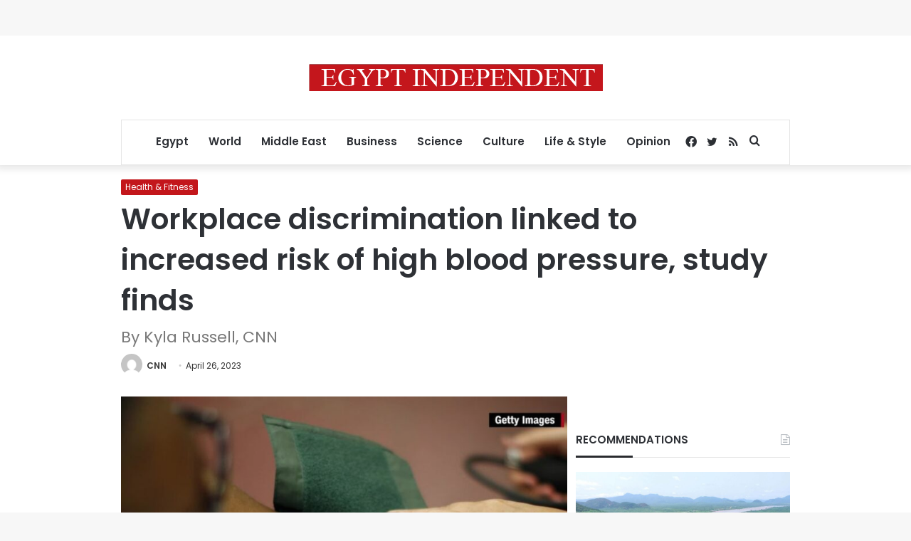

--- FILE ---
content_type: text/html; charset=utf-8
request_url: https://www.google.com/recaptcha/api2/aframe
body_size: 267
content:
<!DOCTYPE HTML><html><head><meta http-equiv="content-type" content="text/html; charset=UTF-8"></head><body><script nonce="41MaSEJsXOkXgWFoaoxtWQ">/** Anti-fraud and anti-abuse applications only. See google.com/recaptcha */ try{var clients={'sodar':'https://pagead2.googlesyndication.com/pagead/sodar?'};window.addEventListener("message",function(a){try{if(a.source===window.parent){var b=JSON.parse(a.data);var c=clients[b['id']];if(c){var d=document.createElement('img');d.src=c+b['params']+'&rc='+(localStorage.getItem("rc::a")?sessionStorage.getItem("rc::b"):"");window.document.body.appendChild(d);sessionStorage.setItem("rc::e",parseInt(sessionStorage.getItem("rc::e")||0)+1);localStorage.setItem("rc::h",'1768966608229');}}}catch(b){}});window.parent.postMessage("_grecaptcha_ready", "*");}catch(b){}</script></body></html>

--- FILE ---
content_type: application/javascript; charset=utf-8
request_url: https://fundingchoicesmessages.google.com/f/AGSKWxXugiGGtEA7CcrVvQq_YTUBjsxFY0tFQAXo-abU78JhWNndFq9TMWVD4mcMNkph5czTiBK1ijiH0klpJPFlcQ4pdSJ-G6PMWpJFs00NKhdmzyZ17Knz00138eA0kYt5RJB579uT0ezMWDbqw56aB7cITFiYCgYaXnG_1igI7DpbWZ1PqCOU3aS4dP61/_/adsGooglePP3./adbox_/ad_serverV2./ad-loading./websie-ads-
body_size: -1289
content:
window['b40f7292-8570-4dd5-bd60-679ff40157c7'] = true;